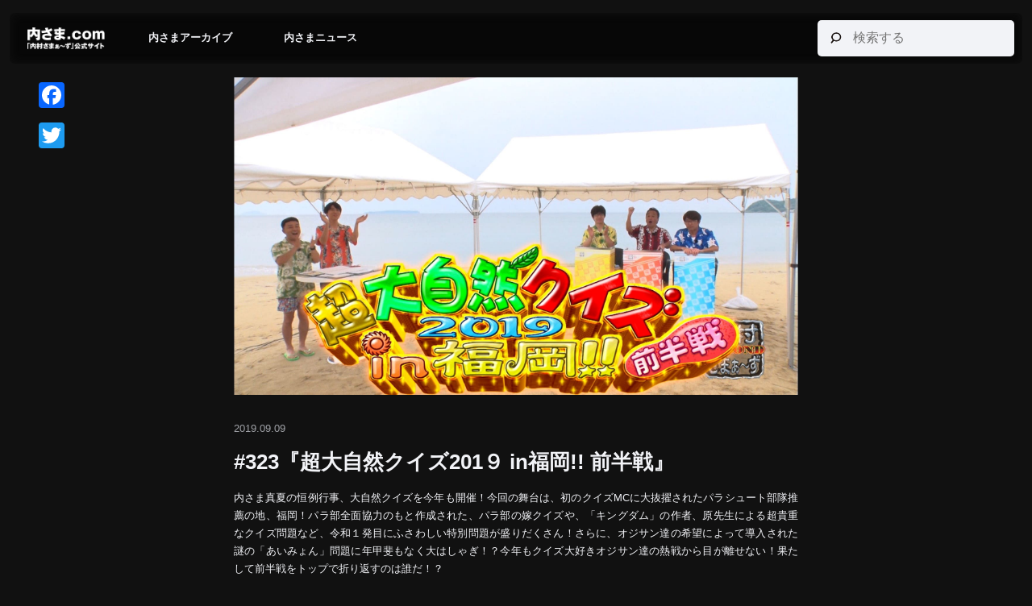

--- FILE ---
content_type: text/html; charset=UTF-8
request_url: https://uchisama.com/episode-553/
body_size: 30576
content:
<?php?><!DOCTYPE html>

<html class="no-js" lang="ja">

<head>
	<meta charset="UTF-8">
	<meta http-equiv="X-UA-Compatible" content="IE=edge">
	<meta name="viewport" content="width=device-width, initial-scale=1.0">
	<title>内さま.com</title>
	<meta name="description" content="芸能界の仲良し３人組、内村光良とさまぁ～ずが、若手芸人との交友関係を広げよう！を裏テーマに、毎回オリジナル企画を通じてその距離を縮めていく、ちょっとだけ前のめりな番組「内さまワールド」!">
	<meta name="keywords" content="内村光良,さま〜ず,芸人,Netflix">
	<meta property="og:title" content="#323『超大自然クイズ201９ in福岡!! 前半戦』">
	<meta property="og:type" content="website">
	<meta property="og:image" content="https://uchisama.com/wp-content/uploads/2023/03/323_title.jpg">
	<meta property="og:url" content="https://uchisama.com/episode-553/">
	<meta property="og:description" content="内村光良、さまぁ〜ず、パラシュート部隊">
	<meta property="og:site_name" content="内さま.com">
	<meta property="og:locale" content="ja">
	<meta property="fb:admins" content="">
	<meta property="fb:app_id" content="">
	<meta name="twitter:card" content="summary">
	<meta name="twitter:site" content="@">

	<meta name='robots' content='max-image-preview:large' />
<link rel='dns-prefetch' href='//static.addtoany.com' />
<link rel='dns-prefetch' href='//unpkg.com' />
<link rel='dns-prefetch' href='//cdnjs.cloudflare.com' />
<link rel="alternate" type="application/rss+xml" title="内さま.com &raquo; #323『超大自然クイズ201９ in福岡!! 前半戦』 のコメントのフィード" href="https://uchisama.com/episode-553/feed/" />
<link rel="alternate" title="oEmbed (JSON)" type="application/json+oembed" href="https://uchisama.com/wp-json/oembed/1.0/embed?url=https%3A%2F%2Fuchisama.com%2Fepisode-553%2F" />
<link rel="alternate" title="oEmbed (XML)" type="text/xml+oembed" href="https://uchisama.com/wp-json/oembed/1.0/embed?url=https%3A%2F%2Fuchisama.com%2Fepisode-553%2F&#038;format=xml" />
<style id='wp-img-auto-sizes-contain-inline-css' type='text/css'>
img:is([sizes=auto i],[sizes^="auto," i]){contain-intrinsic-size:3000px 1500px}
/*# sourceURL=wp-img-auto-sizes-contain-inline-css */
</style>
<style id='wp-emoji-styles-inline-css' type='text/css'>

	img.wp-smiley, img.emoji {
		display: inline !important;
		border: none !important;
		box-shadow: none !important;
		height: 1em !important;
		width: 1em !important;
		margin: 0 0.07em !important;
		vertical-align: -0.1em !important;
		background: none !important;
		padding: 0 !important;
	}
/*# sourceURL=wp-emoji-styles-inline-css */
</style>
<style id='wp-block-library-inline-css' type='text/css'>
:root{--wp-block-synced-color:#7a00df;--wp-block-synced-color--rgb:122,0,223;--wp-bound-block-color:var(--wp-block-synced-color);--wp-editor-canvas-background:#ddd;--wp-admin-theme-color:#007cba;--wp-admin-theme-color--rgb:0,124,186;--wp-admin-theme-color-darker-10:#006ba1;--wp-admin-theme-color-darker-10--rgb:0,107,160.5;--wp-admin-theme-color-darker-20:#005a87;--wp-admin-theme-color-darker-20--rgb:0,90,135;--wp-admin-border-width-focus:2px}@media (min-resolution:192dpi){:root{--wp-admin-border-width-focus:1.5px}}.wp-element-button{cursor:pointer}:root .has-very-light-gray-background-color{background-color:#eee}:root .has-very-dark-gray-background-color{background-color:#313131}:root .has-very-light-gray-color{color:#eee}:root .has-very-dark-gray-color{color:#313131}:root .has-vivid-green-cyan-to-vivid-cyan-blue-gradient-background{background:linear-gradient(135deg,#00d084,#0693e3)}:root .has-purple-crush-gradient-background{background:linear-gradient(135deg,#34e2e4,#4721fb 50%,#ab1dfe)}:root .has-hazy-dawn-gradient-background{background:linear-gradient(135deg,#faaca8,#dad0ec)}:root .has-subdued-olive-gradient-background{background:linear-gradient(135deg,#fafae1,#67a671)}:root .has-atomic-cream-gradient-background{background:linear-gradient(135deg,#fdd79a,#004a59)}:root .has-nightshade-gradient-background{background:linear-gradient(135deg,#330968,#31cdcf)}:root .has-midnight-gradient-background{background:linear-gradient(135deg,#020381,#2874fc)}:root{--wp--preset--font-size--normal:16px;--wp--preset--font-size--huge:42px}.has-regular-font-size{font-size:1em}.has-larger-font-size{font-size:2.625em}.has-normal-font-size{font-size:var(--wp--preset--font-size--normal)}.has-huge-font-size{font-size:var(--wp--preset--font-size--huge)}.has-text-align-center{text-align:center}.has-text-align-left{text-align:left}.has-text-align-right{text-align:right}.has-fit-text{white-space:nowrap!important}#end-resizable-editor-section{display:none}.aligncenter{clear:both}.items-justified-left{justify-content:flex-start}.items-justified-center{justify-content:center}.items-justified-right{justify-content:flex-end}.items-justified-space-between{justify-content:space-between}.screen-reader-text{border:0;clip-path:inset(50%);height:1px;margin:-1px;overflow:hidden;padding:0;position:absolute;width:1px;word-wrap:normal!important}.screen-reader-text:focus{background-color:#ddd;clip-path:none;color:#444;display:block;font-size:1em;height:auto;left:5px;line-height:normal;padding:15px 23px 14px;text-decoration:none;top:5px;width:auto;z-index:100000}html :where(.has-border-color){border-style:solid}html :where([style*=border-top-color]){border-top-style:solid}html :where([style*=border-right-color]){border-right-style:solid}html :where([style*=border-bottom-color]){border-bottom-style:solid}html :where([style*=border-left-color]){border-left-style:solid}html :where([style*=border-width]){border-style:solid}html :where([style*=border-top-width]){border-top-style:solid}html :where([style*=border-right-width]){border-right-style:solid}html :where([style*=border-bottom-width]){border-bottom-style:solid}html :where([style*=border-left-width]){border-left-style:solid}html :where(img[class*=wp-image-]){height:auto;max-width:100%}:where(figure){margin:0 0 1em}html :where(.is-position-sticky){--wp-admin--admin-bar--position-offset:var(--wp-admin--admin-bar--height,0px)}@media screen and (max-width:600px){html :where(.is-position-sticky){--wp-admin--admin-bar--position-offset:0px}}

/*# sourceURL=wp-block-library-inline-css */
</style><style id='global-styles-inline-css' type='text/css'>
:root{--wp--preset--aspect-ratio--square: 1;--wp--preset--aspect-ratio--4-3: 4/3;--wp--preset--aspect-ratio--3-4: 3/4;--wp--preset--aspect-ratio--3-2: 3/2;--wp--preset--aspect-ratio--2-3: 2/3;--wp--preset--aspect-ratio--16-9: 16/9;--wp--preset--aspect-ratio--9-16: 9/16;--wp--preset--color--black: #000000;--wp--preset--color--cyan-bluish-gray: #abb8c3;--wp--preset--color--white: #ffffff;--wp--preset--color--pale-pink: #f78da7;--wp--preset--color--vivid-red: #cf2e2e;--wp--preset--color--luminous-vivid-orange: #ff6900;--wp--preset--color--luminous-vivid-amber: #fcb900;--wp--preset--color--light-green-cyan: #7bdcb5;--wp--preset--color--vivid-green-cyan: #00d084;--wp--preset--color--pale-cyan-blue: #8ed1fc;--wp--preset--color--vivid-cyan-blue: #0693e3;--wp--preset--color--vivid-purple: #9b51e0;--wp--preset--gradient--vivid-cyan-blue-to-vivid-purple: linear-gradient(135deg,rgb(6,147,227) 0%,rgb(155,81,224) 100%);--wp--preset--gradient--light-green-cyan-to-vivid-green-cyan: linear-gradient(135deg,rgb(122,220,180) 0%,rgb(0,208,130) 100%);--wp--preset--gradient--luminous-vivid-amber-to-luminous-vivid-orange: linear-gradient(135deg,rgb(252,185,0) 0%,rgb(255,105,0) 100%);--wp--preset--gradient--luminous-vivid-orange-to-vivid-red: linear-gradient(135deg,rgb(255,105,0) 0%,rgb(207,46,46) 100%);--wp--preset--gradient--very-light-gray-to-cyan-bluish-gray: linear-gradient(135deg,rgb(238,238,238) 0%,rgb(169,184,195) 100%);--wp--preset--gradient--cool-to-warm-spectrum: linear-gradient(135deg,rgb(74,234,220) 0%,rgb(151,120,209) 20%,rgb(207,42,186) 40%,rgb(238,44,130) 60%,rgb(251,105,98) 80%,rgb(254,248,76) 100%);--wp--preset--gradient--blush-light-purple: linear-gradient(135deg,rgb(255,206,236) 0%,rgb(152,150,240) 100%);--wp--preset--gradient--blush-bordeaux: linear-gradient(135deg,rgb(254,205,165) 0%,rgb(254,45,45) 50%,rgb(107,0,62) 100%);--wp--preset--gradient--luminous-dusk: linear-gradient(135deg,rgb(255,203,112) 0%,rgb(199,81,192) 50%,rgb(65,88,208) 100%);--wp--preset--gradient--pale-ocean: linear-gradient(135deg,rgb(255,245,203) 0%,rgb(182,227,212) 50%,rgb(51,167,181) 100%);--wp--preset--gradient--electric-grass: linear-gradient(135deg,rgb(202,248,128) 0%,rgb(113,206,126) 100%);--wp--preset--gradient--midnight: linear-gradient(135deg,rgb(2,3,129) 0%,rgb(40,116,252) 100%);--wp--preset--font-size--small: 13px;--wp--preset--font-size--medium: 20px;--wp--preset--font-size--large: 36px;--wp--preset--font-size--x-large: 42px;--wp--preset--spacing--20: 0.44rem;--wp--preset--spacing--30: 0.67rem;--wp--preset--spacing--40: 1rem;--wp--preset--spacing--50: 1.5rem;--wp--preset--spacing--60: 2.25rem;--wp--preset--spacing--70: 3.38rem;--wp--preset--spacing--80: 5.06rem;--wp--preset--shadow--natural: 6px 6px 9px rgba(0, 0, 0, 0.2);--wp--preset--shadow--deep: 12px 12px 50px rgba(0, 0, 0, 0.4);--wp--preset--shadow--sharp: 6px 6px 0px rgba(0, 0, 0, 0.2);--wp--preset--shadow--outlined: 6px 6px 0px -3px rgb(255, 255, 255), 6px 6px rgb(0, 0, 0);--wp--preset--shadow--crisp: 6px 6px 0px rgb(0, 0, 0);}:where(.is-layout-flex){gap: 0.5em;}:where(.is-layout-grid){gap: 0.5em;}body .is-layout-flex{display: flex;}.is-layout-flex{flex-wrap: wrap;align-items: center;}.is-layout-flex > :is(*, div){margin: 0;}body .is-layout-grid{display: grid;}.is-layout-grid > :is(*, div){margin: 0;}:where(.wp-block-columns.is-layout-flex){gap: 2em;}:where(.wp-block-columns.is-layout-grid){gap: 2em;}:where(.wp-block-post-template.is-layout-flex){gap: 1.25em;}:where(.wp-block-post-template.is-layout-grid){gap: 1.25em;}.has-black-color{color: var(--wp--preset--color--black) !important;}.has-cyan-bluish-gray-color{color: var(--wp--preset--color--cyan-bluish-gray) !important;}.has-white-color{color: var(--wp--preset--color--white) !important;}.has-pale-pink-color{color: var(--wp--preset--color--pale-pink) !important;}.has-vivid-red-color{color: var(--wp--preset--color--vivid-red) !important;}.has-luminous-vivid-orange-color{color: var(--wp--preset--color--luminous-vivid-orange) !important;}.has-luminous-vivid-amber-color{color: var(--wp--preset--color--luminous-vivid-amber) !important;}.has-light-green-cyan-color{color: var(--wp--preset--color--light-green-cyan) !important;}.has-vivid-green-cyan-color{color: var(--wp--preset--color--vivid-green-cyan) !important;}.has-pale-cyan-blue-color{color: var(--wp--preset--color--pale-cyan-blue) !important;}.has-vivid-cyan-blue-color{color: var(--wp--preset--color--vivid-cyan-blue) !important;}.has-vivid-purple-color{color: var(--wp--preset--color--vivid-purple) !important;}.has-black-background-color{background-color: var(--wp--preset--color--black) !important;}.has-cyan-bluish-gray-background-color{background-color: var(--wp--preset--color--cyan-bluish-gray) !important;}.has-white-background-color{background-color: var(--wp--preset--color--white) !important;}.has-pale-pink-background-color{background-color: var(--wp--preset--color--pale-pink) !important;}.has-vivid-red-background-color{background-color: var(--wp--preset--color--vivid-red) !important;}.has-luminous-vivid-orange-background-color{background-color: var(--wp--preset--color--luminous-vivid-orange) !important;}.has-luminous-vivid-amber-background-color{background-color: var(--wp--preset--color--luminous-vivid-amber) !important;}.has-light-green-cyan-background-color{background-color: var(--wp--preset--color--light-green-cyan) !important;}.has-vivid-green-cyan-background-color{background-color: var(--wp--preset--color--vivid-green-cyan) !important;}.has-pale-cyan-blue-background-color{background-color: var(--wp--preset--color--pale-cyan-blue) !important;}.has-vivid-cyan-blue-background-color{background-color: var(--wp--preset--color--vivid-cyan-blue) !important;}.has-vivid-purple-background-color{background-color: var(--wp--preset--color--vivid-purple) !important;}.has-black-border-color{border-color: var(--wp--preset--color--black) !important;}.has-cyan-bluish-gray-border-color{border-color: var(--wp--preset--color--cyan-bluish-gray) !important;}.has-white-border-color{border-color: var(--wp--preset--color--white) !important;}.has-pale-pink-border-color{border-color: var(--wp--preset--color--pale-pink) !important;}.has-vivid-red-border-color{border-color: var(--wp--preset--color--vivid-red) !important;}.has-luminous-vivid-orange-border-color{border-color: var(--wp--preset--color--luminous-vivid-orange) !important;}.has-luminous-vivid-amber-border-color{border-color: var(--wp--preset--color--luminous-vivid-amber) !important;}.has-light-green-cyan-border-color{border-color: var(--wp--preset--color--light-green-cyan) !important;}.has-vivid-green-cyan-border-color{border-color: var(--wp--preset--color--vivid-green-cyan) !important;}.has-pale-cyan-blue-border-color{border-color: var(--wp--preset--color--pale-cyan-blue) !important;}.has-vivid-cyan-blue-border-color{border-color: var(--wp--preset--color--vivid-cyan-blue) !important;}.has-vivid-purple-border-color{border-color: var(--wp--preset--color--vivid-purple) !important;}.has-vivid-cyan-blue-to-vivid-purple-gradient-background{background: var(--wp--preset--gradient--vivid-cyan-blue-to-vivid-purple) !important;}.has-light-green-cyan-to-vivid-green-cyan-gradient-background{background: var(--wp--preset--gradient--light-green-cyan-to-vivid-green-cyan) !important;}.has-luminous-vivid-amber-to-luminous-vivid-orange-gradient-background{background: var(--wp--preset--gradient--luminous-vivid-amber-to-luminous-vivid-orange) !important;}.has-luminous-vivid-orange-to-vivid-red-gradient-background{background: var(--wp--preset--gradient--luminous-vivid-orange-to-vivid-red) !important;}.has-very-light-gray-to-cyan-bluish-gray-gradient-background{background: var(--wp--preset--gradient--very-light-gray-to-cyan-bluish-gray) !important;}.has-cool-to-warm-spectrum-gradient-background{background: var(--wp--preset--gradient--cool-to-warm-spectrum) !important;}.has-blush-light-purple-gradient-background{background: var(--wp--preset--gradient--blush-light-purple) !important;}.has-blush-bordeaux-gradient-background{background: var(--wp--preset--gradient--blush-bordeaux) !important;}.has-luminous-dusk-gradient-background{background: var(--wp--preset--gradient--luminous-dusk) !important;}.has-pale-ocean-gradient-background{background: var(--wp--preset--gradient--pale-ocean) !important;}.has-electric-grass-gradient-background{background: var(--wp--preset--gradient--electric-grass) !important;}.has-midnight-gradient-background{background: var(--wp--preset--gradient--midnight) !important;}.has-small-font-size{font-size: var(--wp--preset--font-size--small) !important;}.has-medium-font-size{font-size: var(--wp--preset--font-size--medium) !important;}.has-large-font-size{font-size: var(--wp--preset--font-size--large) !important;}.has-x-large-font-size{font-size: var(--wp--preset--font-size--x-large) !important;}
/*# sourceURL=global-styles-inline-css */
</style>

<style id='classic-theme-styles-inline-css' type='text/css'>
/*! This file is auto-generated */
.wp-block-button__link{color:#fff;background-color:#32373c;border-radius:9999px;box-shadow:none;text-decoration:none;padding:calc(.667em + 2px) calc(1.333em + 2px);font-size:1.125em}.wp-block-file__button{background:#32373c;color:#fff;text-decoration:none}
/*# sourceURL=/wp-includes/css/classic-themes.min.css */
</style>
<link rel='stylesheet' id='reset-css' href='//unpkg.com/ress/dist/ress.min.css?ver=6.9' type='text/css' media='all' />
<link rel='stylesheet' id='font-awesome-css' href='//cdnjs.cloudflare.com/ajax/libs/font-awesome/6.1.2/css/all.min.css?ver=6.9' type='text/css' media='all' />
<link rel='stylesheet' id='my-style-css' href='https://uchisama.com/wp-content/themes/uchisama/style.css?ver=6.9' type='text/css' media='all' />
<link rel='stylesheet' id='addtoany-css' href='https://uchisama.com/wp-content/plugins/add-to-any/addtoany.min.css?ver=1.16' type='text/css' media='all' />
<script type="text/javascript" id="addtoany-core-js-before">
/* <![CDATA[ */
window.a2a_config=window.a2a_config||{};a2a_config.callbacks=[];a2a_config.overlays=[];a2a_config.templates={};a2a_localize = {
	Share: "共有",
	Save: "ブックマーク",
	Subscribe: "購読",
	Email: "メール",
	Bookmark: "ブックマーク",
	ShowAll: "すべて表示する",
	ShowLess: "小さく表示する",
	FindServices: "サービスを探す",
	FindAnyServiceToAddTo: "追加するサービスを今すぐ探す",
	PoweredBy: "Powered by",
	ShareViaEmail: "メールでシェアする",
	SubscribeViaEmail: "メールで購読する",
	BookmarkInYourBrowser: "ブラウザにブックマーク",
	BookmarkInstructions: "このページをブックマークするには、 Ctrl+D または \u2318+D を押下。",
	AddToYourFavorites: "お気に入りに追加",
	SendFromWebOrProgram: "任意のメールアドレスまたはメールプログラムから送信",
	EmailProgram: "メールプログラム",
	More: "詳細&#8230;",
	ThanksForSharing: "共有ありがとうございます !",
	ThanksForFollowing: "フォローありがとうございます !"
};


//# sourceURL=addtoany-core-js-before
/* ]]> */
</script>
<script type="text/javascript" async src="https://static.addtoany.com/menu/page.js" id="addtoany-core-js"></script>
<script type="text/javascript" src="https://uchisama.com/wp-includes/js/jquery/jquery.min.js?ver=3.7.1" id="jquery-core-js"></script>
<script type="text/javascript" src="https://uchisama.com/wp-includes/js/jquery/jquery-migrate.min.js?ver=3.4.1" id="jquery-migrate-js"></script>
<script type="text/javascript" async src="https://uchisama.com/wp-content/plugins/add-to-any/addtoany.min.js?ver=1.1" id="addtoany-jquery-js"></script>
<link rel="https://api.w.org/" href="https://uchisama.com/wp-json/" /><link rel="alternate" title="JSON" type="application/json" href="https://uchisama.com/wp-json/wp/v2/posts/553" /><link rel="EditURI" type="application/rsd+xml" title="RSD" href="https://uchisama.com/xmlrpc.php?rsd" />
<meta name="generator" content="WordPress 6.9" />
<link rel="canonical" href="https://uchisama.com/episode-553/" />
<link rel='shortlink' href='https://uchisama.com/?p=553' />
<link rel="icon" href="https://uchisama.com/wp-content/uploads/2023/03/cropped-favicon-32x32.png" sizes="32x32" />
<link rel="icon" href="https://uchisama.com/wp-content/uploads/2023/03/cropped-favicon-192x192.png" sizes="192x192" />
<link rel="apple-touch-icon" href="https://uchisama.com/wp-content/uploads/2023/03/cropped-favicon-180x180.png" />
<meta name="msapplication-TileImage" content="https://uchisama.com/wp-content/uploads/2023/03/cropped-favicon-270x270.png" />
</head>

<body id="body" class="preload">
	
  <header id="header" class="header">
    <div class="flex">
      <h1><a href="https://uchisama.com/"><img src="https://uchisama.com/wp-content/themes/uchisama/assets/img/logo-white.png" alt="ロゴ"></a></h1>

			<nav class="mr-auto add"><ul id="menu-header" class="wrap"><li><a href="https://uchisama.com/category/episode/">内さまアーカイブ</a></li>
<li><a href="https://uchisama.com/category/news/">内さまニュース</a></li>
</ul></nav>
			<div class="add">
				<form method="get" class="search-btn" id="searchform" action="https://uchisama.com">
  <button type="submit">
    <img decoding="async" src="https://uchisama.com/wp-content/themes/uchisama/assets/img/search.png" alt="サーチフォーム画像">
  </button>
  <input type="text" name="s" id="s" placeholder="検索する">
</form>			</div>

			<div class="toggle del">
  <span></span>
  <span></span>
</div>

<div class="nav__mobile del">  
  <form method="get" class="search-btn" id="searchform" action="https://uchisama.com">
  <button type="submit">
    <img decoding="async" src="https://uchisama.com/wp-content/themes/uchisama/assets/img/search.png" alt="サーチフォーム画像">
  </button>
  <input type="text" name="s" id="s" placeholder="検索する">
</form>  
  <nav class="menu-mobile-container"><ul id="menu-mobile" class=""><li><a href="https://uchisama.com/">ホーム</a></li>
<li><a href="https://uchisama.com/category/episode/">内さまアーカイブ</a></li>
<li><a href="https://uchisama.com/category/news/">内さまニュース</a></li>
</ul></nav></div>

    </div>
  </header>
  <main id="main">
    <section class="detail wrapper pt-6">
      <span class="base"><img src="https://uchisama.com/wp-content/uploads/2023/03/323_title.jpg" alt="サムネイル"></span>
      <span>2019.09.09</span>
      <h3>#323『超大自然クイズ201９ in福岡!! 前半戦』</h3>      
      <p>内さま真夏の恒例行事、大自然クイズを今年も開催！今回の舞台は、初のクイズMCに大抜擢されたパラシュート部隊推薦の地、福岡！パラ部全面協力のもと作成された、パラ部の嫁クイズや、「キングダム」の作者、原先生による超貴重なクイズ問題など、令和１発目にふさわしい特別問題が盛りだくさん！さらに、オジサン達の希望によって導入された謎の「あいみょん」問題に年甲斐もなく大はしゃぎ！？今年もクイズ大好きオジサン達の熱戦から目が離せない！果たして前半戦をトップで折り返すのは誰だ！？</p>
      <p class="bold">【出演者】内村光良、さまぁ〜ず、パラシュート部隊</p>

              <a href="https://www.amazon.co.jp/dp/B017LC1B4S/ref=dvm_jp_pv_pm_uchs_001" target="_blank" class="btn-apv bold ml-auto mr-auto"><span style="color: #00ABE7;">Amazonプライムビデオ</span>へ移動する</a>
      
    </section>

    <ul class="share">
      <div class="addtoany_shortcode"><div class="a2a_kit a2a_kit_size_32 addtoany_list" data-a2a-url="https://uchisama.com/episode-553/" data-a2a-title="#323『超大自然クイズ201９ in福岡!! 前半戦』"><a class="a2a_button_facebook" href="https://www.addtoany.com/add_to/facebook?linkurl=https%3A%2F%2Fuchisama.com%2Fepisode-553%2F&amp;linkname=%23323%E3%80%8E%E8%B6%85%E5%A4%A7%E8%87%AA%E7%84%B6%E3%82%AF%E3%82%A4%E3%82%BA201%EF%BC%99%20in%E7%A6%8F%E5%B2%A1%21%21%20%E5%89%8D%E5%8D%8A%E6%88%A6%E3%80%8F" title="Facebook" rel="nofollow noopener" target="_blank"></a><a class="a2a_button_twitter" href="https://www.addtoany.com/add_to/twitter?linkurl=https%3A%2F%2Fuchisama.com%2Fepisode-553%2F&amp;linkname=%23323%E3%80%8E%E8%B6%85%E5%A4%A7%E8%87%AA%E7%84%B6%E3%82%AF%E3%82%A4%E3%82%BA201%EF%BC%99%20in%E7%A6%8F%E5%B2%A1%21%21%20%E5%89%8D%E5%8D%8A%E6%88%A6%E3%80%8F" title="Twitter" rel="nofollow noopener" target="_blank"></a></div></div>    </ul>

    <!--
<section class="banner">
  <div class="wrapper">
    <a href="http://uchisama-movie.com/" target="_blank"><img src="https://uchisama.com/wp-content/themes/uchisama/assets/img/angel.png" alt="エンジェル"></a>
    <a href="#" target="_blank"><img src="https://uchisama.com/wp-content/themes/uchisama/assets/img/amazon.png" alt="アマゾン"></a>
  </div>
</section>
-->

<section class="banner">
  <div class="wrapper">
    <a href="http://uchisama-movie.com/" target="_blank"><img src="https://uchisama.com/wp-content/themes/uchisama/assets/img/banner-angel.png" alt="内さまエンジェルバナー"></a>
    
    <div>
      <iframe sandbox="allow-popups allow-scripts allow-modals allow-forms allow-same-origin" style="width:120px;height:240px;" marginwidth="0" marginheight="0" scrolling="no" frameborder="0" src="//rcm-fe.amazon-adsystem.com/e/cm?lt1=_blank&bc1=000000&IS2=1&bg1=FFFFFF&fc1=000000&lc1=0000FF&t=uchisama0b-22&language=ja_JP&o=9&p=8&l=as4&m=amazon&f=ifr&ref=as_ss_li_til&asins=B0B6Z2Q4NQ&linkId=0a99ece42cdae31c8239dad39b9641d1"></iframe>
      <iframe sandbox="allow-popups allow-scripts allow-modals allow-forms allow-same-origin" style="width:120px;height:240px;" marginwidth="0" marginheight="0" scrolling="no" frameborder="0" src="//rcm-fe.amazon-adsystem.com/e/cm?lt1=_blank&bc1=000000&IS2=1&bg1=FFFFFF&fc1=000000&lc1=0000FF&t=uchisama0b-22&language=ja_JP&o=9&p=8&l=as4&m=amazon&f=ifr&ref=as_ss_li_til&asins=B0B6Z1H8KQ&linkId=e77a5cfd1031e9f19907fff5546574d1"></iframe>
      <iframe sandbox="allow-popups allow-scripts allow-modals allow-forms allow-same-origin" style="width:120px;height:240px;" marginwidth="0" marginheight="0" scrolling="no" frameborder="0" src="//rcm-fe.amazon-adsystem.com/e/cm?lt1=_blank&bc1=000000&IS2=1&bg1=FFFFFF&fc1=000000&lc1=0000FF&t=uchisama0b-22&language=ja_JP&o=9&p=8&l=as4&m=amazon&f=ifr&ref=as_ss_li_til&asins=B0B6ZGGT6V&linkId=f929d0ab4bcabe0173096bb8085a8841"></iframe>
    </div>
  </div>
</section>  </main>


	<footer id="footer" class="footer wrapper">
		<div class="flex">
			<img src="https://uchisama.com/wp-content/themes/uchisama/assets/img/logo-white.png" alt="ロゴ">

			<div>
				<span>Follow Us</span>
				<ul>
					<li><a href="https://twitter.com/uchisama2010" target="_blank"><img src="https://uchisama.com/wp-content/themes/uchisama/assets/img/icon-twitter.png" alt="twitter"></a></li>
					<li><a href="https://www.facebook.com/uchimurasummers" target="_blank"><img src="https://uchisama.com/wp-content/themes/uchisama/assets/img/icon-facebook.png" alt="facebook"></a></li>
					<li><a href="https://www.youtube.com/channel/UCwyUEH1pnZHfmLnXuFFB-pA" target="_blank"><img src="https://uchisama.com/wp-content/themes/uchisama/assets/img/icon-youtube.png" alt="youtube"></a></li>
				</ul>
			</div>
		</div>

		<p><a href="https://www.kmax.co.jp/" target="_blank">運営会社</a><span>/</span><a href="https://www.kmax.co.jp/privacy.html" target="_blank">プライバシーポリシー</a></p>
		<p><small>©︎ 内村さま〜ず製作委員会　All rights reserved.</small></p>
	</footer><!-- #site-footer -->

	<!--jQuery-->
	<script src="https://code.jquery.com/jquery-3.4.1.min.js" integrity="sha256-CSXorXvZcTkaix6Yvo6HppcZGetbYMGWSFlBw8HfCJo=" crossorigin="anonymous"></script>
	<!--main-js-->
	<script type="text/javascript" src="https://uchisama.com/wp-content/themes/uchisama/assets/js/main.js"></script>

	<script>
	(function(i,s,o,g,r,a,m){i['GoogleAnalyticsObject']=r;i[r]=i[r]||function(){
	(i[r].q=i[r].q||[]).push(arguments)},i[r].l=1*new
	Date();a=s.createElement(o),
	m=s.getElementsByTagName(o)[0];a.async=1;a.src=g;m.parentNode.insertBefore(a,m)
	})(window,document,'script','//www.google-analytics.com/analytics.js','ga');

	ga('create', 'UA-9288423-1', 'auto');
	ga('send', 'pageview');
	</script>
	<script type="speculationrules">
{"prefetch":[{"source":"document","where":{"and":[{"href_matches":"/*"},{"not":{"href_matches":["/wp-*.php","/wp-admin/*","/wp-content/uploads/*","/wp-content/*","/wp-content/plugins/*","/wp-content/themes/uchisama/*","/*\\?(.+)"]}},{"not":{"selector_matches":"a[rel~=\"nofollow\"]"}},{"not":{"selector_matches":".no-prefetch, .no-prefetch a"}}]},"eagerness":"conservative"}]}
</script>
<script id="wp-emoji-settings" type="application/json">
{"baseUrl":"https://s.w.org/images/core/emoji/17.0.2/72x72/","ext":".png","svgUrl":"https://s.w.org/images/core/emoji/17.0.2/svg/","svgExt":".svg","source":{"concatemoji":"https://uchisama.com/wp-includes/js/wp-emoji-release.min.js?ver=6.9"}}
</script>
<script type="module">
/* <![CDATA[ */
/*! This file is auto-generated */
const a=JSON.parse(document.getElementById("wp-emoji-settings").textContent),o=(window._wpemojiSettings=a,"wpEmojiSettingsSupports"),s=["flag","emoji"];function i(e){try{var t={supportTests:e,timestamp:(new Date).valueOf()};sessionStorage.setItem(o,JSON.stringify(t))}catch(e){}}function c(e,t,n){e.clearRect(0,0,e.canvas.width,e.canvas.height),e.fillText(t,0,0);t=new Uint32Array(e.getImageData(0,0,e.canvas.width,e.canvas.height).data);e.clearRect(0,0,e.canvas.width,e.canvas.height),e.fillText(n,0,0);const a=new Uint32Array(e.getImageData(0,0,e.canvas.width,e.canvas.height).data);return t.every((e,t)=>e===a[t])}function p(e,t){e.clearRect(0,0,e.canvas.width,e.canvas.height),e.fillText(t,0,0);var n=e.getImageData(16,16,1,1);for(let e=0;e<n.data.length;e++)if(0!==n.data[e])return!1;return!0}function u(e,t,n,a){switch(t){case"flag":return n(e,"\ud83c\udff3\ufe0f\u200d\u26a7\ufe0f","\ud83c\udff3\ufe0f\u200b\u26a7\ufe0f")?!1:!n(e,"\ud83c\udde8\ud83c\uddf6","\ud83c\udde8\u200b\ud83c\uddf6")&&!n(e,"\ud83c\udff4\udb40\udc67\udb40\udc62\udb40\udc65\udb40\udc6e\udb40\udc67\udb40\udc7f","\ud83c\udff4\u200b\udb40\udc67\u200b\udb40\udc62\u200b\udb40\udc65\u200b\udb40\udc6e\u200b\udb40\udc67\u200b\udb40\udc7f");case"emoji":return!a(e,"\ud83e\u1fac8")}return!1}function f(e,t,n,a){let r;const o=(r="undefined"!=typeof WorkerGlobalScope&&self instanceof WorkerGlobalScope?new OffscreenCanvas(300,150):document.createElement("canvas")).getContext("2d",{willReadFrequently:!0}),s=(o.textBaseline="top",o.font="600 32px Arial",{});return e.forEach(e=>{s[e]=t(o,e,n,a)}),s}function r(e){var t=document.createElement("script");t.src=e,t.defer=!0,document.head.appendChild(t)}a.supports={everything:!0,everythingExceptFlag:!0},new Promise(t=>{let n=function(){try{var e=JSON.parse(sessionStorage.getItem(o));if("object"==typeof e&&"number"==typeof e.timestamp&&(new Date).valueOf()<e.timestamp+604800&&"object"==typeof e.supportTests)return e.supportTests}catch(e){}return null}();if(!n){if("undefined"!=typeof Worker&&"undefined"!=typeof OffscreenCanvas&&"undefined"!=typeof URL&&URL.createObjectURL&&"undefined"!=typeof Blob)try{var e="postMessage("+f.toString()+"("+[JSON.stringify(s),u.toString(),c.toString(),p.toString()].join(",")+"));",a=new Blob([e],{type:"text/javascript"});const r=new Worker(URL.createObjectURL(a),{name:"wpTestEmojiSupports"});return void(r.onmessage=e=>{i(n=e.data),r.terminate(),t(n)})}catch(e){}i(n=f(s,u,c,p))}t(n)}).then(e=>{for(const n in e)a.supports[n]=e[n],a.supports.everything=a.supports.everything&&a.supports[n],"flag"!==n&&(a.supports.everythingExceptFlag=a.supports.everythingExceptFlag&&a.supports[n]);var t;a.supports.everythingExceptFlag=a.supports.everythingExceptFlag&&!a.supports.flag,a.supports.everything||((t=a.source||{}).concatemoji?r(t.concatemoji):t.wpemoji&&t.twemoji&&(r(t.twemoji),r(t.wpemoji)))});
//# sourceURL=https://uchisama.com/wp-includes/js/wp-emoji-loader.min.js
/* ]]> */
</script>
</body>
</html>


--- FILE ---
content_type: text/css
request_url: https://uchisama.com/wp-content/themes/uchisama/style.css?ver=6.9
body_size: 12702
content:
/*
Theme Name: 内さま.com
Version: 1.0
*/

/*Mobile First
/*=================*/
/* basic 
/* header
/* footer 
/* contents
/* 
/* tablet
/* PC
/*=================*/

@media screen and (min-width: 768px) {} /*tablet*/
@media screen and (min-width: 1024px) {} /*PC*/

/*=================*/
/* basic
/*=================*/
*{
	font-size: 1rem;
	font-family: 'Arial','Gill Sans', 'Gill Sans MT', Calibri, 'Trebuchet MS', sans-serif;
}

#body{
  display: flex;
  flex-direction: column;
  min-height: 100vh;
}

#body::-webkit-scrollbar{
  display:none;
}

main{
  flex-grow: 1;
}

.wrapper{
	width: calc( 100% - 3rem );
  margin: 0 auto;
} 

.wrap{
	display: flex;
} 

.wrap.reverse{
	flex-wrap: wrap-reverse;
} 

.wrap > *{
	width: 100%;
}

@media (min-width: 768px) {
  .wrapper{
    max-width: 720px;
  }
}

@media (min-width: 1024px) {
  .wrapper{
    max-width: 1000px;
  }
}

@media (min-width: 1200px) {
  .wrapper{
    max-width: 1140px;
  }
}

h1{
  font-size: 2.4rem;
}

h2{
  font-size: 2.0rem;
}

h3{
  font-size: 1.6rem;
}

h4{
  font-size: 1.2rem;
}

h5, h6, p{
  font-size: 0.825rem;
  line-height: 1.7;
  text-align: justify;
}

.bold{
  font-weight: 600;
}

a{
  color: black;
  text-decoration: none;
}

img{
  display: block;
  width: 100%;
  height: auto;
}

ul , ol , li{
  list-style: none;
}

.base{
  position: relative;
}

.mr-auto{
  margin-right: auto !important;
}

.ml-auto{
  margin-left: auto !important;
}

.mx-auto{
  margin: 0 auto !important;
}

@media (min-width: 1024px) {
  .del{
    display: none !important;
  }
}

@media (max-width: 1024px) {
  .add{
    display: none !important;
  }
}

/*=================*/
/* header
/*=================*/
.header{
  width: 100%;
  max-width: 1300px;
  padding: 0 12px;
  position: fixed;
  top: 1rem;
  left: 50%;
  transform: translateX(-50%);
  transition: 0.3s ease;
  z-index: 999;
}

.header h1 img{
  padding: 0 1.4rem;
  max-width: 140px;
}

.header .wrap li a{
  display: block;
  color: #F2F3F7;
  font-size: 0.825rem;
  font-weight: bold;
  padding: 1.4rem 2rem;
  white-space: nowrap;
}

.header .wrap li a:hover{
  background-color: #1F1F1F;
}

.header .flex{
  padding: 1rem 0;
  border-radius: 7px;
  display: flex;
  justify-content: space-between;
  align-items: center;
  backdrop-filter: blur(7px) brightness(0.4);
  -webkit-backdrop-filter: blur(7px) brightness(0.4);
}

#header.fixed-hide{
	top: -5rem;
}

.header.fixed-hide.fixed{
  top: 1rem !important;
}

/* ----- mobile ----- */
.toggle{
  display: block;
  width: 2rem;
  position: fixed;
  right: 1.6rem;
  top: 50%;
  transform: translateY(-50%);
  padding: 10px 0;
  z-index: 999;
  cursor: pointer;
}

.toggle span{
  content: "";
  display: block;
  height: 1px;
  width: 100%;
  margin: 4px 0;
  background-color: #F2F3F7;
  transition: 0.3s ease;
}

.toggle.action span{
  margin: 0%;
}

.toggle.action span:nth-child(1){
  width: calc(100% * 1.414);
  transform: rotate(45deg);
}

.toggle.action span:nth-child(2){
  width: calc(100% * 1.414);
  transform: rotate(-45deg);
}

.nav__mobile{
  position: fixed;
  top: -1rem;
  left: -12px;
  padding: 6rem 4% 0;
  background-color: rgba(16,17,18, 0.9);;
  width: 100vw;
  height: 100vh;
  box-sizing: border-box;
  opacity: 0;
  visibility: hidden;
  transition: 0.2s ease;
  overflow: hidden;
}

.nav__mobile.action{
  opacity: 1;;
  visibility: visible;
}

.nav__mobile > .search-btn{
  margin-bottom: 2rem;
}

.nav__mobile > nav ul li a{
  display: block;
  color: #F2F3F7;
  font-weight: bold;
  padding: 1.4rem 1rem;
  border-bottom: #F2F3F7 solid 1px;
}

.nav__mobile > nav ul li a:hover{
  color: #E5CA45;
}

@media screen and (min-width: 768px) {}
@media screen and (min-width: 1024px) {
  .header .flex{
    padding: 0;
  }
}

/*=================*/
/* footer
/*=================*/
.footer{
  padding: 4rem 0 2rem;
}

.footer .flex > img{
  max-width: 140px;
  object-fit: contain;
  margin: 0 auto 2.6rem;
}

.footer .flex > div{
  text-align: center;
  margin: 0 auto 2.6rem;
}

.footer .flex > div > ul{
  display: flex;
  justify-content: center;
  gap: 1rem;
  margin: 1rem 0;
}

.footer .flex > div > ul img{
  max-width: 48px;
}

.footer > p{
  margin: 1rem 0;
  text-align: center;
}

.footer > p > a{
  color: #F2F3F7;
  font-size: 0.825rem;
  font-weight: 600;
  margin: 0 1rem;
}

@media screen and (min-width: 768px) {
  .footer .flex > img,
  .footer .flex > div{
    margin: 0;
  }

  .footer .flex,
  .footer .flex > div{
    display: flex;
    justify-content: space-between;
    align-items: center;
  }

  .footer .flex > div > ul{
    gap: 0;
    margin-left: 1rem;
  }

  .footer > p{
    text-align: right;
  }
}

/*=================*/
/* contents
/*=================*/
body{
  color: #F2F3F7;
  background-color: #111;
}

.preload{
  transition:0 !important;
}

#main{
  display: flex;
  flex-direction: column;
  border-bottom: #F2F3F7 solid 1px;
}

#main .pt-10{
  padding-top: 10rem;
}

#main .pt-6{
  padding-top: 6rem;
}

.top{
  padding: 6rem 0 1rem;
  margin-bottom: 4rem;
  background-image: url(assets/img/main-bg.png);
  background-size: cover;
  background-position: center;
  background-repeat: no-repeat;
}

.top picture img{
  max-width: 1000px;
  margin: 0 auto;
}

.top a img{
  padding-left: 8%;
  margin-top: -100px;
}

.fadeUp{
  animation-name:fadeUpAnime;
  animation-duration:0.7s;
  animation-fill-mode:forwards;
  opacity:0;
}

@keyframes fadeUpAnime{
  from {
    opacity: 0;
	  transform: translateY(40px);
  }
  to {
    opacity: 1;
	  transform: translateY(0);
  }
}

.top p{
  font-size: 0.825rem;
  text-align: center;
  width: 100vw;
  background-color: #1F1F1F;
  box-sizing: border-box;
  padding: 1.4rem 2rem;
}

/* ----- main ----- */
.latest h2 img{
  max-width: 360px;
  margin: 0 auto 2rem;
}

.latest .grid,
.archive .grid{
  display: grid;
  gap: 2rem;
}

.archive .grid{
  gap: 1rem;
}

.archive .grid{
  grid-template-columns: repeat(2,1fr);
}

.latest .grid > span::after{
  content: "";
  display: block;
  width: 140px;
  height: 140px;
  background-image: url(assets/img/accent-new.png);
  background-size: contain;
  position: absolute;
  top: -17%;
  left: -10%;
  z-index: 9;
}

.latest .grid > div span,
.archive .grid a span,
.news li span,
.detail span,
.search span{
  color: #9FA1A6;
  font-size: 0.8rem;
  margin-bottom: 8px;
}

.latest .grid > div h3,
.latest .grid > div p.bold,
.detail h3,
.detail p.bold{
  margin: 1rem 0;
  line-height: 1.4;
}

.btn-nf,
.btn-apv{
  display: block;
  font-weight: bold;
  text-align: center;
  max-width: 360px;
  padding: 1rem;
  margin-top: 2rem;
  border-radius: 50px;
  transition: 0.3s ease;
}

.btn-nf{
  color: #F2F3F7;
  background-color: #1F1F1F;
  border: #9FA1A6 solid 1px;
}

.btn-apv{
  color: #111;
  background-color: #F2F3F7;
}

.btn-nf span,
.btn-apv span{
  font-size: 1rem !important;
}

.btn-nf:hover,
.btn-apv:hover{
  filter: brightness(120%);
}

.latest .btn-nf,
.latest .btn-apv{
  max-width: 100%;
}

.btn{
  color: #E5CA45;
  text-align: center;
  display: block;
  max-width: 360px;
  margin: 3rem auto 0;
  padding: 1rem 0rem 0.9rem;
  border: #E5CA45 solid 1px;
  transition: 0.3s ease;
}

.btn:hover{
  color: #111;
  background-color: #E5CA45;
}

.archive,
.news{
  padding: 6rem 0;
}

.archive h2,
.news h2{
  font-size: 1.4rem;
  padding-left: 1.2rem;
  margin-bottom: 2rem;
  border-left: #E5CA45 solid 3px;
}

.news,
.search{
  background-color: #1F1F1F;
}

.archive .grid a{
  display: block;
  color: #F2F3F7;
}

.archive .grid a img{
  margin-bottom: 1rem;
  transition: 0.3s ease;
}

.archive .grid a h3,
.news .wrapper > ul li h3,
.search .wrapper > ul li a h3{
  font-size: 1rem;
  margin: 0.6rem 0;
  word-break: break-all;
  /** 2行以上で省略 */
  overflow: hidden;
  text-overflow: ellipsis;
  display: -webkit-box;
  -webkit-line-clamp: 2;
  -webkit-box-orient: vertical;
  transition: 0.3s ease;
}

.archive .grid a:hover h3{
  color: #E5CA45;
}

.archive .grid a small,
.news .wrapper > ul li small{
  display: block;
  color: #E5CA45;
  text-align: right;
  transition: 0.3s ease;
}

.archive .grid a:hover small{
  margin-right: -8px;
}

.news .wrapper > ul li,
.search .wrapper > ul li a{
  padding-bottom: 2rem;
  margin-bottom: 2rem;
  border-bottom: #9FA1A6 dotted 1px;
}

.news .wrapper > ul li img,
.search .wrapper > ul li a img{
  width: 100%;
  aspect-ratio: 16 / 9;
  background-color: #111;
  padding: 1rem;
  margin: 0 auto 1rem;
  object-fit: contain;
}

.news .wrapper > ul li p{
  font-size: 0.825rem;
}

.news .wrapper > ul li a{
  color: #E5CA45;
  font-size: 0.825rem;
  display: inline-block;
  margin-top: 1rem;
  transition: 0.3s ease;
}

.news .wrapper > ul li a:hover{
  transform: translateX(8px);
}

.detail{
  max-width: 700px;
  margin-bottom: 4rem;
}

.detail span img{
  width: 100vw;
  margin-left: calc( 50% - 50vw );
  margin-bottom: 2rem;
  box-sizing: border-box;
}

#main .share{
  position: fixed;
  left: 1.6rem;
  bottom: 0.6rem;
  display: flex;
}

#main .share a{
  display: inline-block;
  padding: 0.4rem;
  box-sizing: border-box;
}

/* ----- pagination ----- */
.pagination{
  margin-top: 4rem;
}

.page-numbers{
  display: flex;
  gap: 8px;
  justify-content: center;
  align-items: center;
}

.page-numbers li span,
.page-numbers li a{
  color: #111;
  font-weight: bold;
  text-align: center;
  background-color: #9FA1A6;
  display: table-cell;
  width: 40px;
  height: 40px;
  vertical-align: middle;
}

.page-numbers li .current{
  color: #111;
  background-color: #E5CA45;
}

/* ----- search ----- */
.search-btn,
.search-btn input{
  background-color: #F2F3F7;
}

.search-btn{
  display: flex;
  align-items: center;
  border-radius: 5px;
  margin-right: 0.6rem;
}

.search-btn button img{
  display: block;
  max-width: 1.2rem;
  margin: 0.8rem;
}

.search-btn input{
  flex-grow: 1;
  min-width: 200px;
}

.search h2{
  margin-bottom: 2rem;
}

.search h2 span{
  font-size: 2rem;
  color: #E5CA45;
}

.search a{
  color: #F2F3F7;
  display: block;
}

.search a:hover h3{
  color: #E5CA45;
}

.search a p{
  display: inline-block;
  color: #111;
  font-weight: bold;
  padding: 4px;
  margin-right: 1rem;
  background-color: #E5CA45;
}

.search section.wrapper{
  flex: 1;
  padding-bottom: 6rem;
}

/* ----- error ----- */
.error h2{
  text-align: center;
}

/*=================*/
/* tablet
/*=================*/
@media screen and (min-width: 768px) {
  .top{
    padding-top: 4rem;
    margin-bottom: 8rem;
  }

  .top picture img{
    padding-left: 4rem;
  }

  .top a img{
    width: 36%;
    max-width: 560px;
    position: absolute;
    right: 2rem;
    bottom: 4rem;
  }

  .top p{
    padding: 1.2rem 3rem;
    border-radius: 50px;
    position: absolute;
    bottom: 0%;
    left: 50%;
    transform: translate( -50% , 50% );
  }

  /* ----- main ----- */
  .latest .grid{
    grid-template-columns: repeat(2,1fr);
  }

  .latest .grid > span::after{
    top: -13%;
    left: -10%;
  }

  .news .wrapper > ul li,
  .search .wrapper > ul li a{
    display: grid;
    grid-template-columns: 1fr 2fr;
    gap: 1rem;
    vertical-align: baseline;
  }

  .news li > img,
  .news li > div,
  .search ul li a > div{
    align-self: center;
  }

  .news .wrapper > ul li img,
  .search .wrapper > ul li a img{
    margin: 0 auto;
  }

  .latest .btn-nf,
  .latest .btn-apv{
    max-width: 360px;
    margin-left: auto;
  }
  
  .detail span img{
    width: 100%;
    margin-left: 0;
  }

  .detail .btn-link{
    max-width: 360px;
  }

  #main .share{
    top: 6rem;
    left: 2.6rem;
  }

  #main .share a{
    display: block;
  }
}

/*=================*/
/* PC
/*=================*/
@media screen and (min-width: 1024px) {
  .top p{
    font-size: 1rem;
    padding: 1.2rem 8rem;
  }
  
  /* ----- main ----- */
  .archive .grid{
    grid-template-columns: repeat(4,1fr);
  }
  
  .news .wrapper > ul li,
  .search .wrapper > ul li a{
    grid-template-columns: 1fr 3fr;
  }
}

/*=================*/
/* banner
/*=================*/
.banner{
  background-color: #F2F3F7;
}

.banner a{
  display: block;
  width: 100vw;
  margin-left: calc( 50% - 50vw );
  box-sizing: border-box;
  transition: 0.3s ease;
}

.banner a:hover{
  opacity: 0.8;
}

.banner .wrapper > div{
  display: flex;
  justify-content: center;
  padding: 1rem 0;
}

.banner .wrapper > div iframe{
  margin: 0 4px;
}

@media screen and (min-width: 768px) {
  .banner a{
    width: fit-content;
    margin: 0 auto;
  }

  .banner a img{
    width: auto;
    height: 100%;
    max-height: 240px;
  }

  .banner .wrapper{
    display: flex;
    flex-wrap: wrap;
    justify-content: space-between;
    align-items: center;
  }

  .banner .wrapper > div{
    display: block;
    margin: 0 auto;
  }
}

--- FILE ---
content_type: application/javascript
request_url: https://uchisama.com/wp-content/themes/uchisama/assets/js/main.js
body_size: 853
content:
$(function(){

  //モバイルナビ
  $('.toggle').click(function(){
    $('.toggle').toggleClass('action')
    $('.nav__mobile').toggleClass('action')
    $('.header').toggleClass('fixed')
  });

  //ヘッダーの動きを制御
  const fixedElm = document.getElementById('header');
  let scrollPoint = 0; // 現在のスクロール位置をセットする変数
  let lastPoint = 0; // 1つ前のスクロール位置をセットする変数

  window.addEventListener("scroll",function(){

    scrollPoint = window.scrollY;
    
    if(scrollPoint > lastPoint){
      fixedElm.classList.add('fixed-hide');
    }else{
      fixedElm.classList.remove('fixed-hide');
    }
    
    lastPoint = scrollPoint;
  });
  
  //ページ読み込み時のtransition無効
  $(window).on('load',function(){
    $('body').removeClass('preload');
  });
  
});

--- FILE ---
content_type: text/plain
request_url: https://www.google-analytics.com/j/collect?v=1&_v=j102&a=2075501869&t=pageview&_s=1&dl=https%3A%2F%2Fuchisama.com%2Fepisode-553%2F&ul=en-us%40posix&dt=%E5%86%85%E3%81%95%E3%81%BE.com&sr=1280x720&vp=1280x720&_u=IEBAAEABAAAAACAAI~&jid=965547104&gjid=1097354758&cid=384294895.1768610645&tid=UA-9288423-1&_gid=2053164552.1768610645&_r=1&_slc=1&z=258043109
body_size: -450
content:
2,cG-S56L6C89CV